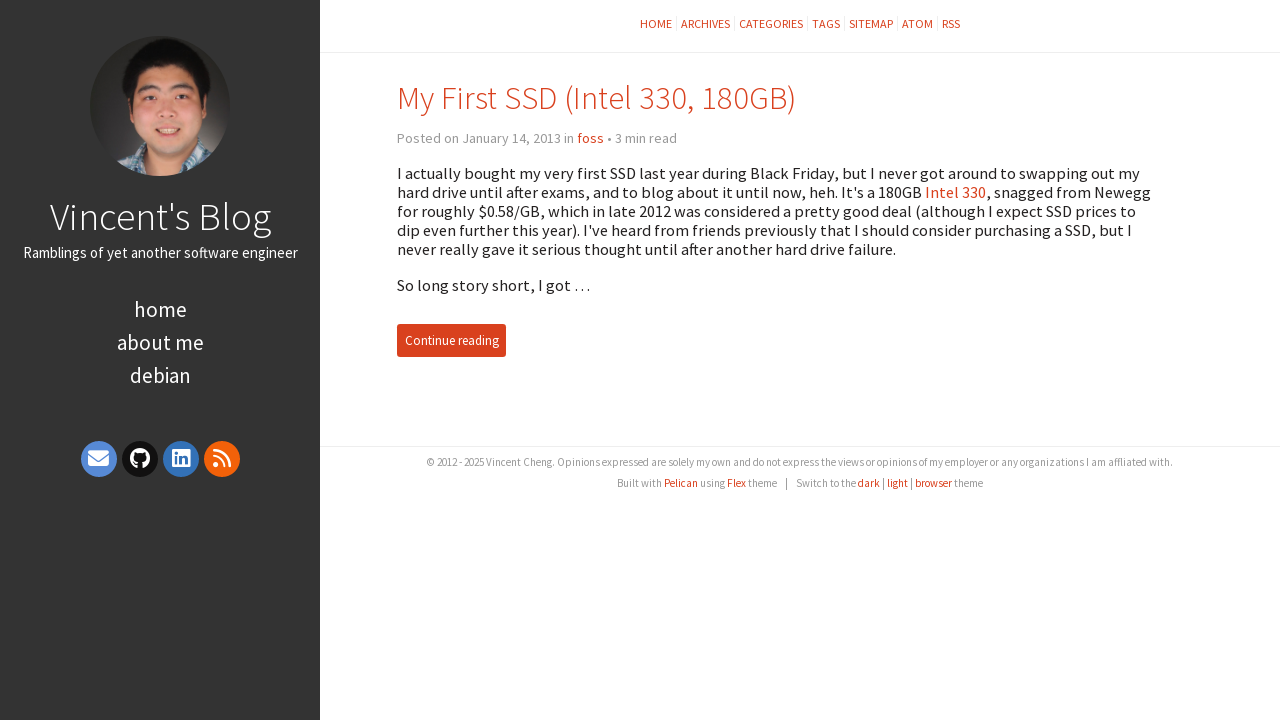

--- FILE ---
content_type: text/html; charset=utf-8
request_url: https://vcheng.org/tag/ssd/
body_size: 2359
content:

<!DOCTYPE html>
<html lang="en">
<head>
  <meta charset="utf-8" />
  <meta http-equiv="X-UA-Compatible" content="IE=edge" />
  <meta name="HandheldFriendly" content="True" />
  <meta name="viewport" content="width=device-width, initial-scale=1.0" />
  <meta name="robots" content="index, follow" />

  <link href="https://fonts.googleapis.com/css2?family=Source+Code+Pro:ital,wght@0,400;0,700;1,400&family=Source+Sans+Pro:ital,wght@0,300;0,400;0,700;1,400&display=swap" rel="stylesheet">

    <link rel="stylesheet" type="text/css" href="https://vcheng.org/theme/stylesheet/style.min.css">

    <link id="dark-theme-style" rel="stylesheet" type="text/css"
          media="(prefers-color-scheme: dark)"
    href="https://vcheng.org/theme/stylesheet/dark-theme.min.css">

    <link id="pygments-dark-theme" rel="stylesheet" type="text/css"
              media="(prefers-color-scheme: dark)"
          href="https://vcheng.org/theme/pygments/monokai.min.css">
    <link id="pygments-light-theme" rel="stylesheet" type="text/css"
              media="(prefers-color-scheme: light), (prefers-color-scheme: no-preference)"
          href="https://vcheng.org/theme/pygments/github.min.css">



  <link rel="stylesheet" type="text/css" href="https://vcheng.org/theme/font-awesome/css/fontawesome.css">
  <link rel="stylesheet" type="text/css" href="https://vcheng.org/theme/font-awesome/css/brands.css">
  <link rel="stylesheet" type="text/css" href="https://vcheng.org/theme/font-awesome/css/solid.css">


  <link rel="shortcut icon" href="https://vcheng.org/favicon.ico" type="image/x-icon">
  <link rel="icon" href="https://vcheng.org/favicon.ico" type="image/x-icon">


  <link href="https://vcheng.org/feeds/all.atom.xml" type="application/atom+xml" rel="alternate" title="Vincent's Blog Atom">

  <link href="https://vcheng.org/feeds/all.rss.xml" type="application/rss+xml" rel="alternate" title="Vincent's Blog RSS">




    <link rel="pgpkey" type="application/pgp-keys" href="https://vcheng.org/extra/vcheng.asc">



        <link rel="canonical" href="https://vcheng.org/tag/ssd/index.html">
 

    <meta name="author" content="Vincent Cheng" />
    <meta name="description" content="Vincent Cheng's Personal Blog" />
  <meta property="og:site_name" content="Vincent's Blog"/>
  <meta property="og:type" content="blog"/>
  <meta property="og:title" content="Vincent's Blog"/>
  <meta property="og:description" content="Vincent Cheng's Personal Blog"/>
  <meta property="og:locale" content="en_US"/>
  <meta property="og:url" content="https://vcheng.org"/>
  <meta property="og:image" content="https://vcheng.org/images/vincent_cheng_sitelogo.jpg">

  <title>Vincent's Blog &ndash; Tag ssd</title>


</head>
<body >

<aside>
  <div>
    <a href="https://vcheng.org/">
      <img src="https://vcheng.org/images/vincent_cheng_sitelogo.jpg" alt="Vincent's Blog" title="Vincent's Blog">
    </a>

    <h1>
      <a href="https://vcheng.org/">Vincent's Blog</a>
    </h1>

    <p>Ramblings of yet another software engineer</p>


    <nav>
      <ul class="list">



          <li>
            <a target="_self" href="/" >Home</a>
          </li>
          <li>
            <a target="_self" href="/about/" >About me</a>
          </li>
          <li>
            <a target="_blank" href="https://portfolio.debian.net/result?email=vcheng%40debian.org&mode=html" >Debian</a>
          </li>
      </ul>
    </nav>

    <ul class="social">
      <li>
        <a class="sc-envelope" rel="me" href="/cdn-cgi/l/email-protection#75031c1b16101b013503161d101b125b1a0712" target="_blank">
          <i class="fa-solid fa-envelope"></i>
        </a>
      </li>
      <li>
        <a class="sc-github"
           href="https://github.com/Vincent-C/"
           target="_blank">
          <i class="fa-brands fa-github"></i>
        </a>
      </li>
      <li>
        <a class="sc-linkedin"
           href="https://linkedin.com/in/chengvincent"
           target="_blank">
          <i class="fa-brands fa-linkedin"></i>
        </a>
      </li>
      <li>
        <a class="sc-rss"
           href="https://vcheng.org/feeds/all.atom.xml"
           target="_blank">
          <i class="fa-solid fa-rss"></i>
        </a>
      </li>
    </ul>
  </div>

</aside>
  <main>

<nav>
  <a href="https://vcheng.org/">Home</a>

  <a href="/archives/">Archives</a>
  <a href="/category/">Categories</a>
  <a href="/tag/">Tags</a>
  <a href="/sitemap.xml">Sitemap</a>

  <a href="https://vcheng.org/feeds/all.atom.xml">Atom</a>

  <a href="https://vcheng.org/feeds/all.rss.xml">RSS</a>
</nav>



<article>
  <header>
    <h2><a href="https://vcheng.org/2013/01/14/my-first-ssd-intel-330-180gb/">My First SSD (Intel 330, 180GB)</a></h2>
    <p>
      Posted on January 14, 2013 in <a href="https://vcheng.org/category/foss/">foss</a>


        &#8226; 3 min read
    </p>
  </header>
  <div>
      <div><p>I actually bought my very first SSD last year during Black Friday, but I
never got around to swapping out my hard drive until after exams, and to
blog about it until now, heh. It's a 180GB <a href="http://www.intel.com/content/www/us/en/solid-state-drives/solid-state-drives-330-series.html" title="Intel 330">Intel 330</a>, snagged from
Newegg for roughly $0.58/GB, which in late 2012 was considered a pretty
good deal (although I expect SSD prices to dip even further this year).
I've heard from friends previously that I should consider purchasing a
SSD, but I never really gave it serious thought until after another hard
drive failure.</p>
<p>So long story short, I got …</p></div>
        <br>
        <a class="btn"
           href="https://vcheng.org/2013/01/14/my-first-ssd-intel-330-180gb/">
          Continue reading
        </a>
  </div>
</article>

  <div class="pagination">
  </div>



<footer>
<p>&copy; 2012 - 2025 Vincent Cheng. Opinions expressed are solely my own and do not express the views or opinions of my employer or any organizations I am affliated with.</p>
<p>
Built with <a href="http://getpelican.com" target="_blank">Pelican</a> using <a href="https://github.com/alexandrevicenzi/Flex" target="_blank">Flex</a> theme
  <span class="footer-separator">|</span>
  Switch to the <a href="javascript:void(0)" onclick="theme.switch(`dark`)">dark</a> | <a href="javascript:void(0)" onclick="theme.switch(`light`)">light</a> | <a href="javascript:void(0)" onclick="theme.switch(`browser`)">browser</a> theme
  <script data-cfasync="false" src="/cdn-cgi/scripts/5c5dd728/cloudflare-static/email-decode.min.js"></script><script id="dark-theme-script"
          src="https://vcheng.org/theme/dark-theme/dark-theme.min.js"
          data-enable-auto-detect-theme="True"
          data-default-theme="light"
          type="text/javascript">
  </script>
</p></footer>  </main>

<script type="application/ld+json">
{
  "@context" : "http://schema.org",
  "@type" : "Blog",
  "name": " Vincent's Blog ",
  "url" : "https://vcheng.org",
  "image": "https://vcheng.org/images/vincent_cheng_sitelogo.jpg",
  "description": "Vincent Cheng's Personal Blog"
}
</script>
<!-- Cloudflare Pages Analytics --><script defer src='https://static.cloudflareinsights.com/beacon.min.js' data-cf-beacon='{"token": "6d574f8ce4a74aac93cbf5fa4813af2c"}'></script><!-- Cloudflare Pages Analytics --><script defer src="https://static.cloudflareinsights.com/beacon.min.js/vcd15cbe7772f49c399c6a5babf22c1241717689176015" integrity="sha512-ZpsOmlRQV6y907TI0dKBHq9Md29nnaEIPlkf84rnaERnq6zvWvPUqr2ft8M1aS28oN72PdrCzSjY4U6VaAw1EQ==" data-cf-beacon='{"version":"2024.11.0","token":"917ff22362a94efba84516f20e6d2a6f","r":1,"server_timing":{"name":{"cfCacheStatus":true,"cfEdge":true,"cfExtPri":true,"cfL4":true,"cfOrigin":true,"cfSpeedBrain":true},"location_startswith":null}}' crossorigin="anonymous"></script>
</body>
</html>